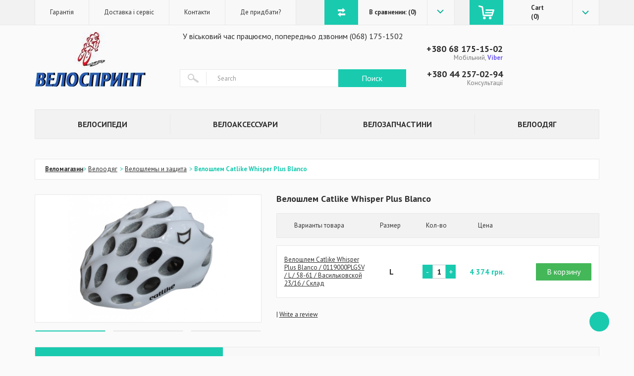

--- FILE ---
content_type: text/html; charset=utf-8
request_url: https://velosprint.ua/veloshlemy-i-zasshita/9789-catlike-veloshlem-whisper-plus-blanco.html
body_size: 12567
content:
<!DOCTYPE HTML> <!--[if lt IE 7]><html class="no-js lt-ie9 lt-ie8 lt-ie7" lang="uk"><![endif]--> <!--[if IE 7]><html class="no-js lt-ie9 lt-ie8 ie7" lang="uk"><![endif]--> <!--[if IE 8]><html class="no-js lt-ie9 ie8" lang="uk"><![endif]--> <!--[if gt IE 8]><html class="no-js ie9" lang="uk"><![endif]--><html lang="uk"><head>    <meta charset="utf-8" /><title>Catlike Whisper Plus Blanco велошлем - Велоспринт</title><meta name="description" content="Велошлем Catlike Whisper Plus Blanco. Система распределения энергии при ударах (CES),Количество вентиляционных отверстий:39 Страна-производитель:Испания" /><meta name="keywords" content="испанский шлем catlike whisper,велошлем для профи,велошлем с сертификатом" /><meta name="generator" content="PrestaShop" /><meta name="robots" content="index,follow" /><meta name="viewport" content="width=device-width, minimum-scale=0.25, maximum-scale=1.6, initial-scale=1.0" /><meta name="apple-mobile-web-app-capable" content="yes" /><link rel="icon" type="image/vnd.microsoft.icon" href="/img/favicon.ico0?1735634729" /><link rel="shortcut icon" type="image/x-icon" href="/img/favicon.ico0?1735634729" /><link rel="stylesheet" href="https://velosprint.ua/themes/default-bootstrap/cache/v_84_bd97ffe5d7e5ea039bb73cb64a1b550b_all.css" type="text/css" media="all" /><link rel="stylesheet" href="https://velosprint.ua/themes/default-bootstrap/cache/v_84_b4632cd5da8519ab97b7d34dde18182d_print.css" type="text/css" media="print" />     <link rel="stylesheet" href="//fonts.googleapis.com/css?family=Open+Sans:300,600&amp;subset=latin,latin-ext" type="text/css" media="all" /> <!--[if IE 8]> 
<script src="https://oss.maxcdn.com/libs/html5shiv/3.7.0/html5shiv.js"></script> 
<script src="https://oss.maxcdn.com/libs/respond.js/1.3.0/respond.min.js"></script> <![endif]--><style type="text/css">#page-preloader {
            
        	/*display: none;*/

            position: fixed;
            left: 0;
            top: 0;
            right: 0;
            bottom: 0;
            width: 100vw;
            height: 100vh;
            background: #FFF;
            z-index: 100500;
        }
        #page-preloader .spinner1 {
            width: 70px;
            height: 70px;
            position: absolute;
            left: 50%;
            top: 50%;
            margin: -35px 0 0 -35px;
            color: #FFF;
            text-align: center;
        }
        /* fix menu */
        .m-main-menu__list.hidden-sm-down > li > ul {
        	display: none;
        }
		.sh_nmr {
			font-size:18px;
			color:#69c;
			text-decoration:underline;
		}
		.sh_nmr:hover {
			cursor:pointer;
		}</style>  </head><body> <noscript><iframe src="https://www.googletagmanager.com/ns.html?id=GTM-NHWWKQT" height="0" width="0" style="display:none;visibility:hidden"></iframe></noscript><div id="page-preloader"> <span class="spinner1"> <img src="https://velosprint.ua/themes/default-bootstrap/img//loader.gif" alt=""> </span></div>   <div class="cd-panel cd-panel-nav from-right"><div class="cd-panel-container"> <header class="cd-panel-header"> <a href="#0" class="cd-panel-close">Закрыть</a> </header><div class="cd-panel-content"> <nav><ul class="menu"><li class="active"><a href="https://velosprint.ua/content/4-garantiya">О нас</a></li><li><a href="https://velosprint.ua/content/1-services">Доставка и сервисы</a></li><li><a href="/contact-us-velosprint">Контакты</a></li><li><a href="/stores">Где купить?</a></li></ul> </nav></div></div></div><div id="page" class="wrapper"> <header id="header" class="header"><div class="header__toolbar"><div class="container"><div class="row"><div class="col-lg-8 col-xl-6 hidden-md-down"><ul class="m-nav"><li><a href="https://velosprint.ua/content/4-garantiya">Гарантія</a></li><li><a href="https://velosprint.ua/content/1-services">Доставка і сервіс</a></li><li><a href="/contact-us-velosprint">Контакти</a></li><li><a href="/stores">Де придбати?</a></li></ul></div><div class="col-lg-4 col-xl-6"><div class="row"><div class="col hidden-lg-up"> <a id="m-nav__btn" class="m-nav__btn btn btn__turquoise"> <svg width="32" height="32"> <use xlink:href="#icon__menu"></use> </svg> </a></div><div class="col col-lg-4 col-xl-6 hidden-xs-down"><div class="m-comparison"> <a href="/products-comparison" class="m-comparison__btn btn btn__turquoise"> <svg width="15" height="18"> <use xlink:href="#m-comparison__btn"></use> </svg> </a> <strong class="m-comparison__text hidden-lg-down"> <span class="m-comparison__text__box"> <span class="bt_compare">В сравнении: (<strong class="total-compare-val">0</strong>)</span> </span> </strong> <a href="/products-comparison" class="m-comparison__drop hidden-lg-down"><form style="width:100%;display:block;" method="post" action="https://velosprint.ua/products-comparison" class="compare-form"> <button style="background: none;border: none;width:100%;display:block;" type="submit" class="bt_compare bt_compare" disabled="disabled"> <svg width="19" height="13"> <use xlink:href="#icon__drop"></use> </svg> </button> <input type="hidden" name="compare_product_count" class="compare_product_count" value="0" /> <input type="hidden" name="compare_product_list" class="compare_product_list" value="" /></form> </a></div></div><div class="shopping_cart col col__last col-lg-4 col-xl-6"><div class="m-cart"> <a href="https://velosprint.ua/quick-order" title="View my shopping cart" rel="nofollow" class="m-cart__btn btn btn__turquoise"> <svg width="32" height="38"> <use xlink:href="#m-cart__cart"></use> </svg> </a> <span class="m-cart__text hidden-lg-down"> <span class="m-cart__text__box"> <strong class="m-cart__title">Cart</strong> <strong>(<span id="m-cart__value" class="ajax_cart_quantity">0</span>)</strong> <span class="ajax_cart_product_txt unvisible">Product</span> <span class="ajax_cart_product_txt_s unvisible">Products</span></span> </span> <a href="/quick" class="m-cart__drop hidden-lg-down"> <svg width="19" height="13"> <use xlink:href="#icon__drop"></use> </svg> </a><div class="cart_block block exclusive m" style="display: none;"><div class="block_content"><div class="cart_block_list expanded"><div class="m-cart__dropdown"><div class="m-cart__total"> Total&nbsp;<strong><span class="price cart_block_total ajax_block_cart_total">0 грн.</span></strong></div><div class="m-cart__btnrow row"><div class="col-xs-12"> <a href="" class="btn button btn__white fleft">Продолжить покупки</a> <a id="button_order_cart" class="btn button btn__turquoise fright" href="https://velosprint.ua/quick-order" title="Check out" rel="nofollow"> Check out</a></div></div></div></div></div></div></div></div><div id="cart-popup" class="white-popup mfp-hide"><div class="m-modal-cart"><h3 class="m-modal-cart__title">Корзина покупок</h3><div class="m-modal-cart__list"><div class="c-cart__table"><div class="pupup-curt cart_block"><div class="block_content"><div class="cart_block_list expanded"><div class="m-cart__dropdown"><div class="m-cart__total"> Total&nbsp;<strong><span class="price cart_block_total ajax_block_cart_total">0 грн.</span></strong></div><div class="m-cart__btnrow row"><div class="col-xs-12"> <a href="" class="btn button btn__white fleft">Продолжить покупки</a> <a id="button_order_cart" class="btn button btn__turquoise fright" href="https://velosprint.ua/quick-order" title="Check out" rel="nofollow"> Check out</a></div></div></div></div></div></div></div></div></div> <button title="Close (Esc)" type="button" class="mfp-close">×</button></div><div class="layer_cart_overlay"></div></div></div></div></div></div><div class="header__block"><div class="container"><div class="row"><div class="col-xs-4 col-sm-3"> <a href="https://velosprint.ua/" class="header__logo" title="Велоспринт"> <img class="logo img-responsive" src="https://velosprint.ua/img/velosprint-logo-1475226092.jpg" alt="Велоспринт" width="224" height="112"/> </a></div><div class="hidden-xs-down col-md-9 col-xl-4 col-xl-push-5 header__contact"><div class="row"><div class="col-xl-6"><p><strong><a href="tel:+380681751502">+380 68 175-15-02</a></strong> Мобільний, <font style="font-weight: bold; color: #7360f2">Viber</font></p><p><strong><a href="tel:+380442570294">+380 44 257-02-94</a></strong> Консультації</p></div></div></div><div class="hidden-sm-up col-md-9 col-xl-4 col-xl-push-5 header__contact"><div class="row"><div class="col-xl-6"><p><strong><a href="tel:+380681751502">+380 68 175-15-02</a></strong><p></p><font style="font-weight: bold; color: #7360f2">Viber</font></p></div></div></div><div class="hidden-sm-up"><div class="m_telephone_half_logo"></div></div><div class="col-xs-12 col-md-9 col-xl-5 col-xl-pull-4 header__search"><div class="distributor">У віськовий час працюємо, попередньо дзвоним (068) 175-1502</div><div class="m-search" id="search_block_top"><form id="searchbox" method="get" action="//velosprint.ua/search" > <input type="hidden" name="controller" value="search" /> <input type="hidden" name="orderby" value="position" /> <input type="hidden" name="orderway" value="desc" /><div class="m-search__input"> <span class="m-search__icon"> <svg width="22" height="18"> <use xlink:href="#m-search__loupe"></use> </svg> </span> <input class="search_query form-control" type="text" id="search_query_top" name="search_query" placeholder="Search" value="" /></div><div class="m-search__btn"> <button type="submit" name="submit_search" class="btn btn__turquoise"> Поиск </button></div></form></div></div></div></div></div><div class="header__nav"><div class="container"><div class="row"><div class="col-xs-12"><div class="m-main-menu"><h3 class="m-main-menu__title hidden-md-up">Categories</h3> <a href="product.php.html#" class="m-main-menu__btn btn btn__turquoise hidden-md-up"> <svg width="32" height="32"> <use xlink:href="#icon__menu"></use> </svg> </a><ul class="m-main-menu__list hidden-sm-down"><li><a href="https://velosprint.ua/12-velosipedy" title="Велосипеди">Велосипеди</a><ul><li><a href="https://velosprint.ua/17-gornye" title="Гірські">Гірські</a></li><li><a href="https://velosprint.ua/76-zhenskie" title="Жіночі">Жіночі</a></li><li><a href="https://velosprint.ua/42-gorodskie" title="Для міста">Для міста</a></li><li><a href="https://velosprint.ua/43-detskie" title="Дитячі">Дитячі</a></li><li><a href="https://velosprint.ua/19-shossejnye" title="Шоссейні">Шоссейні</a></li><li><a href="https://velosprint.ua/18-dvukhpodvesy" title="Двопідвіси">Двопідвіси</a></li><li><a href="https://velosprint.ua/44-elektrovelosipedy" title="Электровелосипеди">Электровелосипеди</a></li></ul></li><li><a href="https://velosprint.ua/15-veloaksessuary" title="Велоаксессуари">Велоаксессуари</a><ul><li><a href="https://velosprint.ua/96-velokompyutery" title="Велокомпьютери">Велокомпьютери</a></li><li><a href="https://velosprint.ua/95-velofary" title="Велофари">Велофари</a></li><li><a href="https://velosprint.ua/90-velonasosy" title="Велонасосы">Велонасосы</a></li><li><a href="https://velosprint.ua/91-krylya-dlya-velosipeda" title="Крылья для велосипеда">Крылья для велосипеда</a></li><li><a href="https://velosprint.ua/73-velozamki" title="Велозамки">Велозамки</a></li><li><a href="https://velosprint.ua/74-velosumki" title="Велосумки">Велосумки</a></li><li><a href="https://velosprint.ua/25-veloflyagi-i-derzhateli" title="Велофляги и держатели">Велофляги и держатели</a></li><li><a href="https://velosprint.ua/92-podnozhki-k-velosipedu" title="Подножки к велосипеду">Подножки к велосипеду</a></li><li><a href="https://velosprint.ua/93-velopricepy" title="Велоприцепы">Велоприцепы</a></li></ul></li><li><a href="https://velosprint.ua/14-velozapchasti" title="Велозапчастини">Велозапчастини</a><ul><li><a href="https://velosprint.ua/22-kolesnaya-gruppa" title="Колесная группа">Колесная группа</a><ul><li><a href="https://velosprint.ua/104-kolesa" title="Колеса">Колеса</a></li><li><a href="https://velosprint.ua/105-vtulki" title="Втулки">Втулки</a></li></ul></li><li><a href="https://velosprint.ua/102-tormoznaya-gruppa" title="Тормозная группа">Тормозная группа</a><ul><li><a href="https://velosprint.ua/109-tormoza" title="Тормоза">Тормоза</a></li><li><a href="https://velosprint.ua/110-tormoznye-ruchki" title="Тормозные ручки">Тормозные ручки</a></li><li><a href="https://velosprint.ua/35-tormoznye-kolodki" title="Тормозные колодки">Тормозные колодки</a></li></ul></li><li><a href="https://velosprint.ua/20-rulevaya-gruppa" title="Рулевая группа">Рулевая группа</a><ul><li><a href="https://velosprint.ua/26-ruli" title="Рули">Рули</a></li><li><a href="https://velosprint.ua/27-vynosy-dlya-rulya" title="Выносы для руля">Выносы для руля</a></li><li><a href="https://velosprint.ua/28-gripsy-i-obmotki" title="Грипсы и обмотки">Грипсы и обмотки</a></li><li><a href="https://velosprint.ua/29-rozhki" title="Рожки">Рожки</a></li><li><a href="https://velosprint.ua/30-rulevye-chashki" title="Рулевые чашки">Рулевые чашки</a></li></ul></li><li><a href="https://velosprint.ua/103-transmissiya" title="Трансмиссия">Трансмиссия</a><ul><li><a href="https://velosprint.ua/111-shatuny" title="Шатуны">Шатуны</a></li><li><a href="https://velosprint.ua/112-kassety" title="Кассеты">Кассеты</a></li><li><a href="https://velosprint.ua/113-cepi" title="Цепи">Цепи</a></li><li><a href="https://velosprint.ua/114-karetki" title="Каретки">Каретки</a></li><li><a href="https://velosprint.ua/115-pereklyuchateli" title="Переключатели">Переключатели</a></li><li><a href="https://velosprint.ua/116-manetki" title="Манетки">Манетки</a></li></ul></li><li><a href="https://velosprint.ua/31-sedla" title="Седла">Седла</a></li><li><a href="https://velosprint.ua/32-podsedelnye-shtyri" title="Подседельные штыри">Подседельные штыри</a></li><li><a href="https://velosprint.ua/23-pedali-i-shipy" title="Педали и шипы">Педали и шипы</a></li><li><a href="https://velosprint.ua/24-vilki" title="Вилки">Вилки</a></li><li><a href="https://velosprint.ua/71-kryuki-na-ramu" title="Крюки на раму">Крюки на раму</a></li><li><a href="https://velosprint.ua/108-velokamery" title="Велокамеры">Велокамеры</a></li><li><a href="https://velosprint.ua/75-pokryshki" title="Покрышки">Покрышки</a></li><li><a href="https://velosprint.ua/121-veloinstrument" title="Велоинструмент">Велоинструмент</a></li><li><a href="https://velosprint.ua/97-smazki-i-sredstva-po-ukhodu" title="Смазки и средства по уходу">Смазки и средства по уходу</a></li><li><a href="https://velosprint.ua/122-remkomplekty-dlya-shin" title="Ремкомплекты для шин">Ремкомплекты для шин</a></li></ul></li><li><a href="https://velosprint.ua/13-veloodezhda" title="Велоодяг">Велоодяг</a><ul><li><a href="https://velosprint.ua/45-velokurtki" title="Велокуртки">Велокуртки</a></li><li><a href="https://velosprint.ua/46-velorejtuzy" title="Велорейтузы">Велорейтузы</a></li><li><a href="https://velosprint.ua/47-velomajki" title="Веломайки">Веломайки</a></li><li><a href="https://velosprint.ua/48-velotrusy" title="Велотрусы">Велотрусы</a></li><li><a href="https://velosprint.ua/49-veloperchatki" title="Велоперчатки">Велоперчатки</a></li><li><a href="https://velosprint.ua/68-veloshlemy-i-zasshita" title="Велошлемы и защита">Велошлемы и защита</a></li><li><a href="https://velosprint.ua/50-veloshapochki" title="Велошапочки">Велошапочки</a></li><li><a href="https://velosprint.ua/54-balaklavy" title="Балаклавы">Балаклавы</a></li><li><a href="https://velosprint.ua/51-veloobuv" title="Велообувь">Велообувь</a></li><li><a href="https://velosprint.ua/70-veloochki" title="Велоочки">Велоочки</a></li><li><a href="https://velosprint.ua/119-velonoski" title="Велоноски">Велоноски</a></li><li><a href="https://velosprint.ua/120-velobakhily" title="Велобахилы ">Велобахилы </a></li></ul></li></ul></div></div></div></div></div><div class="cd-panel cd-panel-main from-right"><div class="cd-panel-container"><a href="#0" class="cd-panel-close">Закрыть</a><div class="cd-panel-content"> <nav><ul class="menu"><li><a href="https://velosprint.ua/12-velosipedy" title="Велосипеди">Велосипеди</a><ul><li><a href="https://velosprint.ua/17-gornye" title="Гірські">Гірські</a></li><li><a href="https://velosprint.ua/76-zhenskie" title="Жіночі">Жіночі</a></li><li><a href="https://velosprint.ua/42-gorodskie" title="Для міста">Для міста</a></li><li><a href="https://velosprint.ua/43-detskie" title="Дитячі">Дитячі</a></li><li><a href="https://velosprint.ua/19-shossejnye" title="Шоссейні">Шоссейні</a></li><li><a href="https://velosprint.ua/18-dvukhpodvesy" title="Двопідвіси">Двопідвіси</a></li><li><a href="https://velosprint.ua/44-elektrovelosipedy" title="Электровелосипеди">Электровелосипеди</a></li></ul></li><li><a href="https://velosprint.ua/15-veloaksessuary" title="Велоаксессуари">Велоаксессуари</a><ul><li><a href="https://velosprint.ua/96-velokompyutery" title="Велокомпьютери">Велокомпьютери</a></li><li><a href="https://velosprint.ua/95-velofary" title="Велофари">Велофари</a></li><li><a href="https://velosprint.ua/90-velonasosy" title="Велонасосы">Велонасосы</a></li><li><a href="https://velosprint.ua/91-krylya-dlya-velosipeda" title="Крылья для велосипеда">Крылья для велосипеда</a></li><li><a href="https://velosprint.ua/73-velozamki" title="Велозамки">Велозамки</a></li><li><a href="https://velosprint.ua/74-velosumki" title="Велосумки">Велосумки</a></li><li><a href="https://velosprint.ua/25-veloflyagi-i-derzhateli" title="Велофляги и держатели">Велофляги и держатели</a></li><li><a href="https://velosprint.ua/92-podnozhki-k-velosipedu" title="Подножки к велосипеду">Подножки к велосипеду</a></li><li><a href="https://velosprint.ua/93-velopricepy" title="Велоприцепы">Велоприцепы</a></li></ul></li><li><a href="https://velosprint.ua/14-velozapchasti" title="Велозапчастини">Велозапчастини</a><ul><li><a href="https://velosprint.ua/22-kolesnaya-gruppa" title="Колесная группа">Колесная группа</a><ul><li><a href="https://velosprint.ua/104-kolesa" title="Колеса">Колеса</a></li><li><a href="https://velosprint.ua/105-vtulki" title="Втулки">Втулки</a></li></ul></li><li><a href="https://velosprint.ua/102-tormoznaya-gruppa" title="Тормозная группа">Тормозная группа</a><ul><li><a href="https://velosprint.ua/109-tormoza" title="Тормоза">Тормоза</a></li><li><a href="https://velosprint.ua/110-tormoznye-ruchki" title="Тормозные ручки">Тормозные ручки</a></li><li><a href="https://velosprint.ua/35-tormoznye-kolodki" title="Тормозные колодки">Тормозные колодки</a></li></ul></li><li><a href="https://velosprint.ua/20-rulevaya-gruppa" title="Рулевая группа">Рулевая группа</a><ul><li><a href="https://velosprint.ua/26-ruli" title="Рули">Рули</a></li><li><a href="https://velosprint.ua/27-vynosy-dlya-rulya" title="Выносы для руля">Выносы для руля</a></li><li><a href="https://velosprint.ua/28-gripsy-i-obmotki" title="Грипсы и обмотки">Грипсы и обмотки</a></li><li><a href="https://velosprint.ua/29-rozhki" title="Рожки">Рожки</a></li><li><a href="https://velosprint.ua/30-rulevye-chashki" title="Рулевые чашки">Рулевые чашки</a></li></ul></li><li><a href="https://velosprint.ua/103-transmissiya" title="Трансмиссия">Трансмиссия</a><ul><li><a href="https://velosprint.ua/111-shatuny" title="Шатуны">Шатуны</a></li><li><a href="https://velosprint.ua/112-kassety" title="Кассеты">Кассеты</a></li><li><a href="https://velosprint.ua/113-cepi" title="Цепи">Цепи</a></li><li><a href="https://velosprint.ua/114-karetki" title="Каретки">Каретки</a></li><li><a href="https://velosprint.ua/115-pereklyuchateli" title="Переключатели">Переключатели</a></li><li><a href="https://velosprint.ua/116-manetki" title="Манетки">Манетки</a></li></ul></li><li><a href="https://velosprint.ua/31-sedla" title="Седла">Седла</a></li><li><a href="https://velosprint.ua/32-podsedelnye-shtyri" title="Подседельные штыри">Подседельные штыри</a></li><li><a href="https://velosprint.ua/23-pedali-i-shipy" title="Педали и шипы">Педали и шипы</a></li><li><a href="https://velosprint.ua/24-vilki" title="Вилки">Вилки</a></li><li><a href="https://velosprint.ua/71-kryuki-na-ramu" title="Крюки на раму">Крюки на раму</a></li><li><a href="https://velosprint.ua/108-velokamery" title="Велокамеры">Велокамеры</a></li><li><a href="https://velosprint.ua/75-pokryshki" title="Покрышки">Покрышки</a></li><li><a href="https://velosprint.ua/121-veloinstrument" title="Велоинструмент">Велоинструмент</a></li><li><a href="https://velosprint.ua/97-smazki-i-sredstva-po-ukhodu" title="Смазки и средства по уходу">Смазки и средства по уходу</a></li><li><a href="https://velosprint.ua/122-remkomplekty-dlya-shin" title="Ремкомплекты для шин">Ремкомплекты для шин</a></li></ul></li><li><a href="https://velosprint.ua/13-veloodezhda" title="Велоодяг">Велоодяг</a><ul><li><a href="https://velosprint.ua/45-velokurtki" title="Велокуртки">Велокуртки</a></li><li><a href="https://velosprint.ua/46-velorejtuzy" title="Велорейтузы">Велорейтузы</a></li><li><a href="https://velosprint.ua/47-velomajki" title="Веломайки">Веломайки</a></li><li><a href="https://velosprint.ua/48-velotrusy" title="Велотрусы">Велотрусы</a></li><li><a href="https://velosprint.ua/49-veloperchatki" title="Велоперчатки">Велоперчатки</a></li><li><a href="https://velosprint.ua/68-veloshlemy-i-zasshita" title="Велошлемы и защита">Велошлемы и защита</a></li><li><a href="https://velosprint.ua/50-veloshapochki" title="Велошапочки">Велошапочки</a></li><li><a href="https://velosprint.ua/54-balaklavy" title="Балаклавы">Балаклавы</a></li><li><a href="https://velosprint.ua/51-veloobuv" title="Велообувь">Велообувь</a></li><li><a href="https://velosprint.ua/70-veloochki" title="Велоочки">Велоочки</a></li><li><a href="https://velosprint.ua/119-velonoski" title="Велоноски">Велоноски</a></li><li><a href="https://velosprint.ua/120-velobakhily" title="Велобахилы ">Велобахилы </a></li></ul></li></ul> </nav></div></div></div> </header><section class="m-breadcrumbs"><div class="container"><div class="row"><div class="col-xs-12"><ul class="m-breadcrumbs__list"><li><a href="https://velosprint.ua/" title="Веломагазин">Веломагазин</a></li><li><span class="separator">&gt;&nbsp;</span></li><li><span class="navigation_page"><span style="font-weight:normal" itemscope itemtype="http://data-vocabulary.org/Breadcrumb"><a itemprop="url" href="https://velosprint.ua/13-veloodezhda" title="Велоодяг" ><li><span style="font-weight:normal;color:#2f2f2f;padding-right: 5px;" itemprop="title">Велоодяг</a></span></li><li><span class="separator">>&nbsp;</span></li><span style="font-weight:normal" itemscope itemtype="http://data-vocabulary.org/Breadcrumb"><a itemprop="url" href="https://velosprint.ua/68-veloshlemy-i-zasshita" title="Велошлемы и защита" ><li><span style="font-weight:normal;color:#2f2f2f;padding-right: 5px;" itemprop="title">Велошлемы и защита</a></span></li><li><span class="separator">>&nbsp;</span></li><li><span>Велошлем Catlike Whisper Plus Blanco</span></li></span></li></ul></div></div></div> </section> <section class="c-product" itemscope itemtype="https://schema.org/Product"><meta itemprop="url" content="https://velosprint.ua/veloshlemy-i-zasshita/9789-catlike-veloshlem-whisper-plus-blanco.html"><div class="container"><div class="row"><div class="col-xs-12 col-xl-5 col-xl-5"><div id="image-block" class="c-product__images"><div class="c-product__main-image"> <span class="sale-box no-print"> <span class="sale-label">Распродажа!</span> </span><ul class="c-product__main-image__list"><li><a class="c-product__main-image__item" href="https://velosprint.ua/526-large_default/catlike-veloshlem-whisper-plus-blanco.jpg"><img src="https://velosprint.ua/526-large_default/catlike-veloshlem-whisper-plus-blanco.jpg" alt="Велошлем Catlike Whisper Plus Blanco"></a></li><li><a class="c-product__main-image__item" href="https://velosprint.ua/527-large_default/catlike-veloshlem-whisper-plus-blanco.jpg"><img src="https://velosprint.ua/527-large_default/catlike-veloshlem-whisper-plus-blanco.jpg" alt="Велошлем Catlike Whisper Plus Blanco"></a></li><li><a class="c-product__main-image__item" href="https://velosprint.ua/528-large_default/catlike-veloshlem-whisper-plus-blanco.jpg"><img src="https://velosprint.ua/528-large_default/catlike-veloshlem-whisper-plus-blanco.jpg" alt="Велошлем Catlike Whisper Plus Blanco"></a></li><li><a class="c-product__main-image__item" href="https://velosprint.ua/529-large_default/catlike-veloshlem-whisper-plus-blanco.jpg"><img src="https://velosprint.ua/529-large_default/catlike-veloshlem-whisper-plus-blanco.jpg" alt="Велошлем Catlike Whisper Plus Blanco"></a></li><li><a class="c-product__main-image__item" href="https://velosprint.ua/530-large_default/catlike-veloshlem-whisper-plus-blanco.jpg"><img src="https://velosprint.ua/530-large_default/catlike-veloshlem-whisper-plus-blanco.jpg" alt="Велошлем Catlike Whisper Plus Blanco"></a></li></ul></div><div class="c-product__preview-image"><ul class="c-product__preview-image__list"><li><span class="c-product__preview-image__item"><img src="https://velosprint.ua/526-cart_default/catlike-veloshlem-whisper-plus-blanco.jpg" alt=""></span></li><li><span class="c-product__preview-image__item"><img src="https://velosprint.ua/527-cart_default/catlike-veloshlem-whisper-plus-blanco.jpg" alt=""></span></li><li><span class="c-product__preview-image__item"><img src="https://velosprint.ua/528-cart_default/catlike-veloshlem-whisper-plus-blanco.jpg" alt=""></span></li><li><span class="c-product__preview-image__item"><img src="https://velosprint.ua/529-cart_default/catlike-veloshlem-whisper-plus-blanco.jpg" alt=""></span></li><li><span class="c-product__preview-image__item"><img src="https://velosprint.ua/530-cart_default/catlike-veloshlem-whisper-plus-blanco.jpg" alt=""></span></li></ul></div></div></div><div class="col-xs-12 col-xl-7 col-xl-7"><h1 class="content__title__small" itemprop="name">Велошлем Catlike Whisper Plus Blanco</h1><div class="m-table"><div class="m-table__header"><div class="flexrow"><div class="col col__title">Варианты товара</div><div class="col col__quantity">Размер</div><div class="col col__quantity">Кол-во</div><div class="col col__price">Цена</div><div class="col col__comparison"></div><div class="col col__btn"></div></div></div><form id="buy_block" action="https://velosprint.ua/cart" method="post"><p class="hidden"> <input type="hidden" name="token" value="15874a35d333385e3c606fdd01a53435" /> <input type="hidden" name="id_product" value="9789" id="product_page_product_id" /> <input type="hidden" name="add" value="1" /> <input type="hidden" name="id_product_attribute" id="idCombination" value="403" /></p><div class="m-table__row"><div class="flexrow"><div class="col col__title"> <a >Велошлем Catlike Whisper Plus Blanco / 0119000PLGSV / L / 58-61 / Васильковской 23/16 / Склад </a></div><div class="col col__size"><strong>L</strong></div><div class="col col__quantity"><div class="quantity"> <span class="quantity__minus">-</span> <input type="text" min="1" name="qty" id="quantity_wanted" class="text quantity__input" value="1" /> <span class="quantity__plus">+</span></div></div><div class="col col__price"><p class="our_price_display" itemprop="offers" itemscope itemtype="https://schema.org/Offer"><link itemprop="availability" href="https://schema.org/InStock" /><meta itemprop="price" content="4374" /><meta itemprop="priceCurrency" content="UAH" /></p> <strong>4 374 грн.</strong></div><div class="col col__comparison"> <a href="product.php.html#"> <svg width="15" height="18"> <use xlink:href="#m-comparison__btn"></use> </svg> <span class="tooltip">В сравнения</span> </a></div><div class="col col__btn"> <button type="submit" name="Submit" class="btn btn__green button add_to_cart" style="padding:0;width:100%;" > В корзину </button></div></div></div></form></div><div class="c-product__tool"><div id="product_comments_block_extra" class="c-product__rating" itemprop="aggregateRating" itemscope itemtype="https://schema.org/AggregateRating">| <a href="#idTab5"> Write a review </a></div></div><p class="warning_inline" id="last_quantities" style="display: none" >Внимание: ограниченное количество товара в наличии!</p><p id="availability_date" style="display: none;"> <span id="availability_date_label">Будет доступен:</span> <span id="availability_date_value"></span></p><div class="callbackfieldMailAlerts_back"></div><div id="1oosHook" class="callbackfieldMailAlerts" style="display: none;"><div class="m-table"><div class="m-table__row"><div class="flexrow"><div class="col-xs-12 col-md-6"> <input type="text" id="oos_customer_email" name="customer_email" size="20" value="your@email.com" class="mailalerts_oos_email form-control" /></div> <br> <br><div class="col-xs-12 col-md-6"> <a class="btn btn__turquoise big" href="#" title="Notify me when available" id="mailalert_link" rel="nofollow">Notify me when available</a> <span id="oos_customer_email_result" style="display:none; display: block;"></span></div></div></div></div></div></div><div class="col-xs-12"><div class="m-tabs"><ul class="m-tabs__nav m-sort__nav__list"><li class="m-tabs__nav__item active"><a href="product.php.html#">Характеристики</a></li><li class="m-tabs__nav__item active"><a href="product.php.html#">Описание</a></li><li class="m-tabs__nav__item"><a href="product.php.html#">Определить размер</a></li></ul><ul class="m-tabs__content content"><li class="m-tabs__content__item active"><h3>Характеристики:</h3><table><tr class="odd"><td>Колір</td><td>білий</td></tr><tr class="even"><td>Tехнология</td><td>Конструкция In-Mold Защита затылочной области(LNP) Система регулировки MPS Система распределения энергии при ударах (CES)</td></tr><tr class="odd"><td>Кількість вентиляційних отворів</td><td>39</td></tr><tr class="even"><td>Регулировка задней части фиксирующегося механизма</td><td>есть</td></tr><tr class="odd"><td>Отстегивающийся козырек</td><td>нет</td></tr><tr class="even"><td>Вага</td><td>260 г (MD 56-58см) 270 г (LG 58-61см)</td></tr><tr class="odd"><td>Країна виробник</td><td>Іспанія</td></tr><tr><td>Производитель</td><td><a href="https://velosprint.ua/4_catlike"><span>Catlike</span></td></tr></table></li><li class="m-tabs__content__item active" itemprop="description"><h3>Описание</h3><p>Велосипедный шлем, вес 260-270 г, размер MD (56-58 см), LG (58-61 см), цвет белый. Компания Catlike оборудует свои шлемы специальной заниженной задней частью для максимального покрытия и защиты этой части головы. Защита затылочной области (LNP).Система регулировки MPS. ARC, Aramid Roll Cage +.</p></li><li class="m-tabs__content__item"><p>Шлем велосипедный Catlike Whisper Plus Blanco</p></li></ul></div></div></div> <section class="page-product-box"><h3 class="page-product-heading">Посмотрите ещё</h3><div class="block products_block accessories-block clearfix"><div class="block_content"><ul id="bxslider" class="bxslider clearfix"><li class="item product-box ajax_block_product first_item product_accessories_description"><div class="product_desc"> <a href="https://velosprint.ua/veloshlemy-i-zasshita/9790-catlike-veloshlem-whisper-plus-deluxe-blanco-rojo.html" title="Велошлем Catlike Whisper Plus Deluxe Blanco-Rojo" class="product-image product_image"> <img class="lazyOwl" src="https://velosprint.ua/531-home_default/catlike-veloshlem-whisper-plus-deluxe-blanco-rojo.jpg" alt="Велошлем Catlike Whisper Plus Deluxe Blanco-Rojo" width="250" height="250"/> </a><div class="block_description"> <a href="https://velosprint.ua/veloshlemy-i-zasshita/9790-catlike-veloshlem-whisper-plus-deluxe-blanco-rojo.html" title="Еще" class="product_description"> Шлем велосипедный... </a></div></div><div class="s_title_block"><h5 itemprop="name" class="product-name"> <a href="https://velosprint.ua/veloshlemy-i-zasshita/9790-catlike-veloshlem-whisper-plus-deluxe-blanco-rojo.html"> Велошлем Catlike ... </a></h5> <span class="price"> 4 374 грн. </span></div><div class="clearfix" style="margin-top:5px"></div></li><li class="item product-box ajax_block_product item product_accessories_description"><div class="product_desc"> <a href="https://velosprint.ua/veloshlemy-i-zasshita/9791-catlike-veloshlem-whisper-plus-deluxe-blanco-verde.html" title="Велошлем Catlike Whisper Plus Deluxe Blanco-Verde" class="product-image product_image"> <img class="lazyOwl" src="https://velosprint.ua/536-home_default/catlike-veloshlem-whisper-plus-deluxe-blanco-verde.jpg" alt="Велошлем Catlike Whisper Plus Deluxe Blanco-Verde" width="250" height="250"/> </a><div class="block_description"> <a href="https://velosprint.ua/veloshlemy-i-zasshita/9791-catlike-veloshlem-whisper-plus-deluxe-blanco-verde.html" title="Еще" class="product_description"> Шлем велосипедный... </a></div></div><div class="s_title_block"><h5 itemprop="name" class="product-name"> <a href="https://velosprint.ua/veloshlemy-i-zasshita/9791-catlike-veloshlem-whisper-plus-deluxe-blanco-verde.html"> Велошлем Catlike ... </a></h5> <span class="price"> 4 374 грн. </span></div><div class="clearfix" style="margin-top:5px"></div></li><li class="item product-box ajax_block_product item product_accessories_description"><div class="product_desc"> <a href="https://velosprint.ua/veloshlemy-i-zasshita/9792-catlike-veloshlem-whisper-plus-deluxe-blanco-negro.html" title="Велошлем Catlike Whisper Plus Deluxe Blanco-Negro" class="product-image product_image"> <img class="lazyOwl" src="https://velosprint.ua/541-home_default/catlike-veloshlem-whisper-plus-deluxe-blanco-negro.jpg" alt="Велошлем Catlike Whisper Plus Deluxe Blanco-Negro" width="250" height="250"/> </a><div class="block_description"> <a href="https://velosprint.ua/veloshlemy-i-zasshita/9792-catlike-veloshlem-whisper-plus-deluxe-blanco-negro.html" title="Еще" class="product_description"> Шлем велосипедный... </a></div></div><div class="s_title_block"><h5 itemprop="name" class="product-name"> <a href="https://velosprint.ua/veloshlemy-i-zasshita/9792-catlike-veloshlem-whisper-plus-deluxe-blanco-negro.html"> Велошлем Catlike ... </a></h5> <span class="price"> 4 374 грн. </span></div><div class="clearfix" style="margin-top:5px"></div></li><li class="item product-box ajax_block_product item product_accessories_description"><div class="product_desc"> <a href="https://velosprint.ua/velomajki/9916-ghost-velomayka-s-korotkim-rukavom-mugskaya-blackred-god-2014.html" title="Веломайка Ghost мужская с коротким рукавом black/red год 2014" class="product-image product_image"> <img class="lazyOwl" src="https://velosprint.ua/930-home_default/ghost-velomayka-s-korotkim-rukavom-mugskaya-blackred-god-2014.jpg" alt="Веломайка Ghost мужская с коротким рукавом black/red год 2014" width="250" height="250"/> </a><div class="block_description"> <a href="https://velosprint.ua/velomajki/9916-ghost-velomayka-s-korotkim-rukavom-mugskaya-blackred-god-2014.html" title="Еще" class="product_description"> Таблица размеров... </a></div></div><div class="s_title_block"><h5 itemprop="name" class="product-name"> <a href="https://velosprint.ua/velomajki/9916-ghost-velomayka-s-korotkim-rukavom-mugskaya-blackred-god-2014.html"> Веломайка Ghost м... </a></h5> <span class="price"> 2 798 грн. </span></div><div class="clearfix" style="margin-top:5px"></div></li><li class="item product-box ajax_block_product item product_accessories_description"><div class="product_desc"> <a href="https://velosprint.ua/velomajki/10505-velomajka-nalini-astana.html" title="Веломайка Nalini Astana" class="product-image product_image"> <img class="lazyOwl" src="https://velosprint.ua/1998-home_default/velomajka-nalini-astana.jpg" alt="Веломайка Nalini Astana" width="250" height="250"/> </a><div class="block_description"> <a href="https://velosprint.ua/velomajki/10505-velomajka-nalini-astana.html" title="Еще" class="product_description"> Таблица размеров... </a></div></div><div class="s_title_block"><h5 itemprop="name" class="product-name"> <a href="https://velosprint.ua/velomajki/10505-velomajka-nalini-astana.html"> Веломайка Nalini ... </a></h5> <span class="price"> 1 600 грн. </span></div><div class="clearfix" style="margin-top:5px"></div></li></ul></div></div> </section> </section><section class="c-reviews"><div class="container"><div class="row"><div class="col-xs-12 col-md-8" id="idTab5"><h3 class="section__title">Reviews</h3><div id="product_comments_block_tab" class="c-reviews__list"></div></div><div class="col-xs-12 col-lg-4"><div class="c-reviews__form form" id="new_comment_form"><form class="form m-form" id="id_new_comment_form" action="#"><h3 class="form__title content__title__small">Write a review</h3><p class="form__row form__input__name"> <input class="form__input" id="commentCustomerName" name="customer_name" type="text" value="" placeholder="Your name:" required/></p><p class="form__row form__input__email" style="display:block"> <input class="form__input" id="comment_title" name="title" type="email" value="" placeholder="E-mail" required></p><p class="form__row"><textarea class="form__area" id="content" name="content" cols="30" rows="10" placeholder="Comment:"
              required></textarea></p><div class="form__row m-stars c-reviews__form__rating"> <label>Оцените модель</label><ul id="criterions_list"><li><div class="star_content m-stars__list"> <input class="star not_uniform m-stars__item" type="radio" name="criterion[1]" value="1" /> <input class="star not_uniform m-stars__item" type="radio" name="criterion[1]" value="2" /> <input class="star not_uniform m-stars__item" type="radio" name="criterion[1]" value="3" /> <input class="star not_uniform m-stars__item" type="radio" name="criterion[1]" value="4" checked="checked" /> <input class="star not_uniform m-stars__item" type="radio" name="criterion[1]" value="5" /></div><div class="clearfix"></div></li></ul></div><p class="form__row"><div id="new_comment_form_footer"> <input id="id_product_comment_send" name="id_product" type="hidden" value='9789' /><p class="fr"> <button id="submitNewMessage" name="submitMessage" type="submit" class="btn btn__turquoise button"> Submit </button>&nbsp;</p></div></p><div id="new_comment_form_error" class="error" style="display: none; padding: 15px 25px"><ul></ul></div></div></form></div></div></div></div> </section>  </div></div></div></div></div> </section> <footer class="footer"><div class="container"><div class="row"> <a href="#" style="right:50px; bottom:50px; opacity:0.35; background: url('https://velosprint.ua/modules/scrolltop/icon_top.png') no-repeat;" class="mypresta_scrollup"> ffff </a><div class="row"><div class="col-xs-12"><ul class="menu"><li> <a href="https://velosprint.ua/sitemap" title="Sitemap"> Sitemap </a></li><li> <a href="https://velosprint.ua/contact-us-velosprint" title="Contact us"> Contact us </a></li><li> <a href="https://velosprint.ua/content/29-stati" title="Статьи"> Статьи </a></li><li> <a href="https://velosprint.ua/content/4-garantiya" title="Гарантия на велосипед"> Гарантия на велосипед </a></li><li> <a href="https://velosprint.ua/content/13-istoriya" title="История компании GHOST"> История компании GHOST </a></li><li> <a href="https://velosprint.ua/content/16-dostavka-po-ukraine" title="Доставка по Украине"> Доставка по Украине </a></li><li> <a href="https://velosprint.ua/content/17-nashi-dilery" title="Дилеры GHOST в Украине"> Дилеры GHOST в Украине </a></li><li> <a href="https://velosprint.ua/content/18-dostavka-po-kievu" title="Доставка по Киеву"> Доставка по Киеву </a></li><li> <a href="https://velosprint.ua/content/19-besplatnyj-remont-vashego-velosipeda" title="Бесплатный ремонт велосипеда"> Бесплатный ремонт велосипеда </a></li><li> <a href="https://velosprint.ua/content/21-programma-trade-in" title="Trade-in детских велосипедов"> Trade-in детских велосипедов </a></li><li> <a href="https://velosprint.ua/content/22-predprodazhnaya-podgotovka-velosipeda" title="Подготовка велосипеда к отправке"> Подготовка велосипеда к отправке </a></li><li> <a href="https://velosprint.ua/content/25-o-nas" title="О нас"> О нас </a></li><li> <a href="https://velosprint.ua/content/28-internet-magazin-velosipedov" title="Интернет магазин велосипедов"> Интернет магазин велосипедов </a></li><li> <a href="https://velosprint.ua/content/31-tipy-velosipedov" title="Типы велосипедов"> Типы велосипедов </a></li><li> <a href="https://velosprint.ua/content/32-po-razmeru-kolesa" title="По размеру колеса"> По размеру колеса </a></li><li> <a href="https://velosprint.ua/content/38-instrukcii" title="Инструкции"> Инструкции </a></li><li> <a href="https://velosprint.ua/content/41-vozvrat-tovara" title="Возврат товара"> Возврат товара </a></li></ul></div><div class="col-xs-12"><hr class="footer__space"></div></div><div class="m-payblock hidden-xs-down"><div class="row"><div class="col-xs-12 col-sm-6"><p>На нашем сайте вы можете оплатить товар онлайн через платежные системы:</p></div><div class="col-xs-12 col-sm-6"><div class="flexrow"> <span class="m-payblock__visa"></span> <span class="m-payblock__mastercard"></span> <span class="m-payblock__liqpay"></span></div></div></div></div><div class="col-xs-12 hidden-sm-up"><div class="m-phones"><p><strong><a href="tel:+380681751502" class="telephone">+380 68 175-15-02</a></strong> Консультації, замовлення</p><p><strong><a href="tel:+380442573073" class="telephone">+380 44 257-30-73</a></strong> Магазин на Васильківській</p><p><strong><a href="tel:+380442570294" class="telephone">+380 44 257-02-94</a></strong> Консультації, замовлення</p></div></div><div class="col-xs-12"><hr></div><div class="col-xs-6"><p class="copyright"><a href="/">velosprint.ua</a> © 2016</p></div></div></div> </footer>       <link rel="stylesheet" href="https://velosprint.ua/themes/default-bootstrap/css/style.css" type="text/css" media="all" /><link rel="stylesheet" href="https://velosprint.ua/themes/default-bootstrap/css//slick.css" type="text/css" media="all" /><link rel="stylesheet" href="https://velosprint.ua/themes/default-bootstrap/css//magnific-popup.css" type="text/css" media="all" /><link rel="stylesheet" href="https://velosprint.ua/themes/default-bootstrap/css//jquery-ui.min.css" type="text/css" media="all" /><link rel="stylesheet" href="https://velosprint.ua/themes/default-bootstrap/css//bs4_grid.css" type="text/css" media="all" />
<script type="text/javascript">/* <![CDATA[ */;var CUSTOMIZE_TEXTFIELD=1;var FancyboxI18nClose='Закрыть';var FancyboxI18nNext='Вперед';var FancyboxI18nPrev='Назад';var PS_CATALOG_MODE=false;var ajax_allowed=true;var ajaxsearch=true;var allowBuyWhenOutOfStock=false;var attribute_anchor_separator='-';var attributesCombinations=[{"id_attribute":"18","id_attribute_group":"3","attribute":"l","group":"razmer"},{"id_attribute":"31","id_attribute_group":"5","attribute":"vasilkovskoj_23_16","group":"nalichie"},{"id_attribute":"34","id_attribute_group":"5","attribute":"sklad","group":"nalichie"},{"id_attribute":"63","id_attribute_group":"9","attribute":"58_61","group":"okruzhnost_golovy"},{"id_attribute":"16","id_attribute_group":"3","attribute":"m","group":"razmer"},{"id_attribute":"64","id_attribute_group":"9","attribute":"56_58","group":"okruzhnost_golovy"},{"id_attribute":"255","id_attribute_group":"5","attribute":"ostatok_0","group":"nalichie"}];var availableLaterValue='';var availableNowValue='В наличии';var baseDir='https://velosprint.ua/';var baseUri='https://velosprint.ua/';var blocksearch_type='top';var combinations={"403":{"attributes_values":{"18":"L","63":"58-61","31":"\u0412\u0430\u0441\u0438\u043b\u044c\u043a\u043e\u0432\u0441\u043a\u043e\u0439 23\/16","34":"\u0421\u043a\u043b\u0430\u0434"},"attributes":[18,63,31,34],"price":4374,"specific_price":false,"ecotax":0,"weight":0,"quantity":5,"reference":"0119000PLGSV","unit_impact":0,"minimal_quantity":"1","available_date":"2016-11-15","date_formatted":"2016-11-15","id_image":-1,"list":"'18','63','31','34'"}};var combinationsFromController={"403":{"attributes_values":{"18":"L","63":"58-61","31":"\u0412\u0430\u0441\u0438\u043b\u044c\u043a\u043e\u0432\u0441\u043a\u043e\u0439 23\/16","34":"\u0421\u043a\u043b\u0430\u0434"},"attributes":[18,63,31,34],"price":4374,"specific_price":false,"ecotax":0,"weight":0,"quantity":5,"reference":"0119000PLGSV","unit_impact":0,"minimal_quantity":"1","available_date":"2016-11-15","date_formatted":"2016-11-15","id_image":-1,"list":"'18','63','31','34'"}};var comparator_max_item=3;var comparedProductsIds=[];var confirm_report_message='Are you sure that you want to report this comment?';var contentOnly=false;var currency={"id":1,"name":"\u0413\u0440\u0438\u0432\u043d\u0430","iso_code":"UAH","iso_code_num":"980","sign":"\u0433\u0440\u043d.","blank":"1","conversion_rate":"1.000000","deleted":"0","format":"2","decimals":"1","active":"1","prefix":"","suffix":" \u0433\u0440\u043d.","id_shop_list":null,"force_id":false};var currencyBlank=1;var currencyFormat=2;var currencyRate=1;var currencySign='грн.';var currentDate='2026-01-21 05:03:58';var customerGroupWithoutTax=false;var customizationFields=false;var customizationId=null;var customizationIdMessage='Customization #';var default_eco_tax=0;var delete_txt='Delete';var displayDiscountPrice='0';var displayList=false;var displayPrice=0;var doesntExist='Данная модификация отсутствует. Пожалуйста, выберите другую.';var doesntExistNoMore='Нет в наличии товара';var doesntExistNoMoreBut='с такими свойствами. Выберите товар с другими свойствами.';var ecotaxTax_rate=0;var fieldRequired='Пожалуйста заполните все требуемые поля, затем сохраните модификацию.';var freeProductTranslation='Free!';var freeShippingTranslation='Free shipping!';var generated_date=1768964638;var groupReduction=0;var hasDeliveryAddress=false;var highDPI=true;var idDefaultImage=526;var id_lang=1;var id_product=9789;var img_dir='https://velosprint.ua/themes/default-bootstrap/img/';var img_prod_dir='https://velosprint.ua/img/p/';var img_ps_dir='https://velosprint.ua/img/';var instantsearch=true;var isGuest=0;var isLogged=0;var isMobile=false;var jqZoomEnabled=false;var mailalerts_already='You already have an alert for this product';var mailalerts_invalid='Your e-mail address is invalid';var mailalerts_placeholder='your@email.com';var mailalerts_registered='Request notification registered';var mailalerts_url_add='https://velosprint.ua/module/mailalerts/actions?process=add';var mailalerts_url_check='https://velosprint.ua/module/mailalerts/actions?process=check';var maxQuantityToAllowDisplayOfLastQuantityMessage=2;var max_item='Нельзя добавить больше чем 3 товаров для сравнения';var min_item='Выберите по крайней мере один товар';var minimalQuantity=1;var moderation_active=false;var noTaxForThisProduct=true;var oosHookJsCodeFunctions=[];var page_name='product';var priceDisplayMethod=0;var priceDisplayPrecision=0;var productAvailableForOrder=true;var productBasePriceTaxExcl=4374;var productBasePriceTaxExcluded=4374;var productBasePriceTaxIncl=4374;var productHasAttributes=true;var productPrice=4374;var productPriceTaxExcluded=0;var productPriceTaxIncluded=0;var productPriceWithoutReduction=4374;var productReference='';var productShowPrice=true;var productUnitPriceRatio=0;var product_fileButtonHtml='Выберите файл';var product_fileDefaultHtml='Файлы не выбраны';var product_specific_price=[];var productcomment_added='Your comment has been added!';var productcomment_added_moderation='Your comment has been added and will be available once approved by a moderator.';var productcomment_ok='OK';var productcomment_title='New comment';var productcomments_controller_url='https://velosprint.ua/module/productcomments/default';var productcomments_url_rewrite=true;var quantitiesDisplayAllowed=true;var quantityAvailable=5;var quickView=true;var reduction_percent=0;var reduction_price=0;var removingLinkText='remove this product from my cart';var roundMode=2;var search_url='https://velosprint.ua/search';var secure_key='6fb16d6875ad50842e21c6f5463bf17b';var specific_currency=false;var specific_price=0;var static_token='15874a35d333385e3c606fdd01a53435';var stock_management=1;var taxRate=0;var toBeDetermined='To be determined';var token='15874a35d333385e3c606fdd01a53435';var upToTxt='До';var uploading_in_progress='Пожалуйста подождите...';var usingSecureMode=true;/* ]]> */</script> <script type="text/javascript" src="https://velosprint.ua/themes/default-bootstrap/cache/v_80_8fef40a59165676e3e2a2c336a5a1d21.js"></script> <script type="text/javascript" src="https://velosprint.ua/themes/default-bootstrap/js/jquery.validate.min.js"></script> <script type="text/javascript" src="https://velosprint.ua/themes/default-bootstrap/js/jquery.maskedinput.min.js"></script> <script type="text/javascript" src="https://velosprint.ua/themes/default-bootstrap/js/slick.min.js"></script> <script type="text/javascript" src="https://velosprint.ua/themes/default-bootstrap/js/scripts.js"></script> <script type="text/javascript" src="https://velosprint.ua/themes/default-bootstrap/js/jquery.magnific-popup.min.js"></script> <script type="text/javascript">/* <![CDATA[ */;var _gaq=_gaq||[];var pluginUrl='//www.google-analytics.com/plugins/ga/inpage_linkid.js';_gaq.push(['_require','inpage_linkid',pluginUrl]);_gaq.push(['_setAccount','UA-3175091-2']);_gaq.push(['_trackPageview']);(function(){var ga=document.createElement('script');ga.type='text/javascript';ga.async=true;ga.src=('https:'==document.location.protocol?'https://ssl':'http://www')+'.google-analytics.com/ga.js';var s=document.getElementsByTagName('script')[0];s.parentNode.insertBefore(ga,s);})();;(function(w,d,s,l,i){w[l]=w[l]||[];w[l].push({'gtm.start':new Date().getTime(),event:'gtm.js'});var f=d.getElementsByTagName(s)[0],j=d.createElement(s),dl=l!='dataLayer'?'&l='+l:'';j.async=true;j.src='https://www.googletagmanager.com/gtm.js?id='+i+dl;f.parentNode.insertBefore(j,f);})(window,document,'script','dataLayer','GTM-NHWWKQT');;var ASPath='/modules/pm_advancedsearch4/';var ASSearchUrl='https://velosprint.ua/module/pm_advancedsearch4/advancedsearch4';var ASParams={};var ASHash={};var ASPSVersion='1.6.1.7';$(document).ready(function(){asInitAsHashChange();});;jQuery(document).ready(function($){$.fn.textToggle=function(cls,str){return this.each(function(i){$(this).click(function(){var c=0,el=$(cls).eq(i),arr=[str,el.text()];return function(){el.text(arr[c++%arr.length]);}}());})};$(function(){$('.sh_nmr').textToggle(".sh_nmr","").click();$('.sh_nmr').textToggle(".num_hide","").click();});});;(function(doc){var scripts=doc.getElementsByTagName('script');var script=scripts[scripts.length-1];var xhr=new XMLHttpRequest();xhr.onload=function(){var div=doc.createElement('div');div.innerHTML=this.responseText;div.style.display='none';script.parentNode.insertBefore(div,script)};xhr.open('get','https://velosprint.ua/themes/default-bootstrap/img//sprites.svg',true);xhr.send()})(document);;$("#id_new_comment_form").validate({messages:{customer_name:"Введите имя",title:"Введите e-mail",}});$("#id_new_comment_form").removeAttr('novalidate');$('a.c-reviews__item__more').click(function(){$(this).parent().parent().find('p').css('max-height','100%');$(this).remove();});;$("#number").mask("(099) 999-99-99");$("#phone").mask("(099) 999-99-99");/* ]]> */</script></body></html>

--- FILE ---
content_type: image/svg+xml
request_url: https://velosprint.ua/themes/default-bootstrap/img//sprites.svg
body_size: 6320
content:
<?xml version="1.0" encoding="UTF-8"?><!DOCTYPE svg PUBLIC "-//W3C//DTD SVG 1.1//EN" "http://www.w3.org/Graphics/SVG/1.1/DTD/svg11.dtd"><svg xmlns="http://www.w3.org/2000/svg" xmlns:xlink="http://www.w3.org/1999/xlink" xmlns:a="http://ns.adobe.com/AdobeSVGViewerExtensions/3.0/"><defs>

    <style>
      .reload {
        fill: #fafafa;
        fill-rule: evenodd;
      }
    </style>
  </defs><symbol id="availability__no" viewBox="0 0 18 18">
  <path fill="#f44336" fill-rule="evenodd" id="&#x424;&#x438;&#x433;&#x443;&#x440;&#x430;_30" data-name="&#x424;&#x438;&#x433;&#x443;&#x440;&#x430; 30" d="M902,857a9,9,0,1,0,9,9A9,9,0,0,0,902,857Zm3.395,14.091L902,867.7l-3.394,3.394-1.7-1.7L900.3,866l-3.394-3.394,1.7-1.7L902,864.3l3.394-3.393,1.7,1.7L903.7,866l3.395,3.395Z" transform="translate(-893 -857)"/>
</symbol><symbol id="availability__yes" viewBox="0 0 18 18">
  <path fill="#44b759" fill-rule="evenodd" id="&#x424;&#x438;&#x433;&#x443;&#x440;&#x430;_29" data-name="&#x424;&#x438;&#x433;&#x443;&#x440;&#x430; 29" d="M902.258,581A9,9,0,0,0,893,589.736c0,0.087,0,.175,0,0.262A9,9,0,1,0,902.258,581Zm3.751,4.546,1.783,1.783-5.349,5.345-1.783,1.783-1.777-1.783L896.206,590l1.783-1.783,2.671,2.672Z" transform="translate(-893 -581)"/>
</symbol><symbol id="icon__arrow__left" viewBox="0 0 9 17">
  <path id="arrow_left" data-name="arrow_left" d="M1472.24,776a0.753,0.753,0,0,1,.54.225,0.771,0.771,0,0,1,0,1.089l-6.63,6.7,6.63,6.7a0.771,0.771,0,0,1,0,1.089,0.759,0.759,0,0,1-1.08,0l-7.7-7.791,7.7-7.79A0.77,0.77,0,0,1,1472.24,776Z" transform="translate(-1464 -776)"/>
</symbol><symbol id="icon__arrow__right" viewBox="0 0 9 17">
  <path fill-rule="evenodd" id="arrow_right" data-name="arrow_right" d="M1493.73,792a0.753,0.753,0,0,1-.54-0.225,0.769,0.769,0,0,1,0-1.087l6.65-6.688-6.65-6.688a0.769,0.769,0,0,1,0-1.087,0.759,0.759,0,0,1,1.08,0L1502,784l-7.73,7.775A0.753,0.753,0,0,1,1493.73,792Z" transform="translate(-1493 -776.031)"/>
</symbol><symbol id="icon__cart__delete" viewBox="0 0 18 18">
  <path id="delete" data-name="delete" d="M1501,93a9,9,0,1,0,9,9A9,9,0,0,0,1501,93Zm4.9,12.154-1.84,1.837-2.95-2.957-2.96,2.957-1.83-1.837,2.95-2.958-2.95-2.96,1.83-1.842,2.96,2.961,2.95-2.961,1.84,1.842-2.96,2.957Z" transform="translate(-1492 -93)"/>
</symbol><symbol id="icon__drop" viewBox="0 0 19 13">
  <path stroke-linejoin="round" stroke-width="1px" fill-rule="evenodd" id="drop" data-name="drop" d="M1496,22.59a0.612,0.612,0,0,1,.17-0.419,0.559,0.559,0,0,1,.81,0l5.02,5.155,5.02-5.155a0.559,0.559,0,0,1,.81,0,0.6,0.6,0,0,1,0,.838L1502,29l-5.83-5.993A0.612,0.612,0,0,1,1496,22.59Z" transform="translate(-1493 -19)"/>
</symbol><symbol id="icon__menu" viewBox="0 0 32 32"><path d="M4,10h24c1.104,0,2-0.896,2-2s-0.896-2-2-2H4C2.896,6,2,6.896,2,8S2.896,10,4,10z M28,14H4c-1.104,0-2,0.896-2,2  s0.896,2,2,2h24c1.104,0,2-0.896,2-2S29.104,14,28,14z M28,22H4c-1.104,0-2,0.896-2,2s0.896,2,2,2h24c1.104,0,2-0.896,2-2  S29.104,22,28,22z"/></symbol><symbol id="icon__more" viewBox="0 0 24 4">
  <image id="&#x42D;&#x43B;&#x43B;&#x438;&#x43F;&#x441;_2_&#x43A;&#x43E;&#x43F;&#x438;&#x44F;_2" data-name="&#x42D;&#x43B;&#x43B;&#x438;&#x43F;&#x441; 2 &#x43A;&#x43E;&#x43F;&#x438;&#x44F; 2" width="24" height="4" xlink:href="[data-uri]"/>
</symbol><symbol id="icon__phone" viewBox="0 0 32 32">

<g>
	<path d="M20.4,8.6l7-7l-0.8-0.8c-1.1-1.1-2.9-1.1-4,0l-3,3c-0.5,0.5-0.8,1.2-0.8,2s0.3,1.5,0.8,2L20.4,8.6z"/>
	<path d="M7.8,19.6c-1.1-1.1-2.9-1.1-4,0l-3,3c-0.5,0.5-0.8,1.2-0.8,2s0.3,1.5,0.8,2l0.8,0.8l7-7L7.8,19.6z"/>
	<path d="M29.9,4.2l-0.7-0.7l-7,7l1.2,1.2c0.2,0.2,0.3,0.4,0.3,0.7s-0.1,0.5-0.3,0.7L13,23.5c-0.4,0.4-1,0.4-1.3,0l-1.2-1.2l-7,7
		l0.7,0.7C4.7,30.4,6.5,32,9.9,32c3,0,8-1.3,14.4-7.7C37,11.6,30.2,4.5,29.9,4.2z"/>
</g>
</symbol><symbol id="icon__reload" viewBox="0 0 20 21.97">
  
  <path id="&#x424;&#x438;&#x433;&#x443;&#x440;&#x430;_27" data-name="&#x424;&#x438;&#x433;&#x443;&#x440;&#x430; 27" class="reload" d="M1299.29,1362.91v1.91l-0.04.05a0.441,0.441,0,0,1-.62,0l-2.95-2.94a0.441,0.441,0,0,1,0-.62l2.95-2.94a0.441,0.441,0,0,1,.62,0l0.04,0.05v2.16a6.836,6.836,0,0,0,2.74-12.87,1.163,1.163,0,1,1,1.1-2.05A9.161,9.161,0,0,1,1299.29,1362.91Zm-1.93-13.28a0.429,0.429,0,0,1-.61,0l-0.04-.05v-2.16a6.836,6.836,0,0,0-2.74,12.87,1.163,1.163,0,1,1-1.1,2.05,9.161,9.161,0,0,1,3.84-17.25v-1.92l0.04-.04a0.429,0.429,0,0,1,.61,0l2.96,2.94a0.441,0.441,0,0,1,0,.62Z" transform="translate(-1288 -1343.03)"/>
</symbol><symbol id="m-cart__cart" viewBox="0 0 32 28">
  <path fill="#fff" fill-rule="evenodd" id="cart" data-name="cart" d="M1317.81,22.541l-3.29,9.771a1.762,1.762,0,0,1-1.66,1.45h-16.59a1.819,1.819,0,0,1-1.72-1.822l-2.08-15.617-5.34-1.363a1.5,1.5,0,0,1,.74-2.913l6.33,1.616a1.491,1.491,0,0,1,1.12,1.268l0.95,7.739,1,7.944h15.01l0.78-2.632-12.58,0a1.244,1.244,0,1,1,0-2.489l13.31,0,0.83-2.814h-13.09a1.341,1.341,0,0,1,0-2.683h14.8C1318.78,19.991,1317.81,22.539,1317.81,22.541Zm-19.86,12.111a2.674,2.674,0,1,1-2.67,2.674A2.677,2.677,0,0,1,1297.95,34.651Zm11.67,0a2.674,2.674,0,1,1-2.68,2.674A2.675,2.675,0,0,1,1309.62,34.651Z" transform="translate(-1286 -12)"/>
</symbol><symbol id="m-comparison__btn" viewBox="0 0 15 18">
  <path fill-rule="evenodd" id="comparison" data-name="comparison" d="M1007.43,32.029V35l-5.44-4.9,5.44-4.763v2.973h9.58v3.715h-9.58Zm4.14-8.344h-9.58V19.97h9.58V17l5.44,4.763-5.44,4.9V23.686Z" transform="translate(-1002 -17)"/>
</symbol><symbol id="m-search__loupe" viewBox="0 0 22 18">
  <path fill="#d1d1d1" fill-rule="evenodd" id="loupe" data-name="loupe" d="M719.684,164.223a1.758,1.758,0,0,1-2.468.456l-7.291-5.12a1.8,1.8,0,0,1-.763-1.542,6.394,6.394,0,0,1-8.381.908,6.509,6.509,0,0,1-2.675-4.209,6.579,6.579,0,0,1,1.04-4.9,6.4,6.4,0,0,1,8.976-1.658,6.619,6.619,0,0,1,2.124,8.263,1.748,1.748,0,0,1,1.7.178l7.293,5.12A1.815,1.815,0,0,1,719.684,164.223Zm-10.809-11.5a4.532,4.532,0,0,0-1.864-2.935,4.464,4.464,0,0,0-6.26,1.154,4.613,4.613,0,0,0,1.139,6.351,4.463,4.463,0,0,0,6.26-1.155A4.585,4.585,0,0,0,708.875,152.725Z" transform="translate(-698 -147)"/>
</symbol></svg>